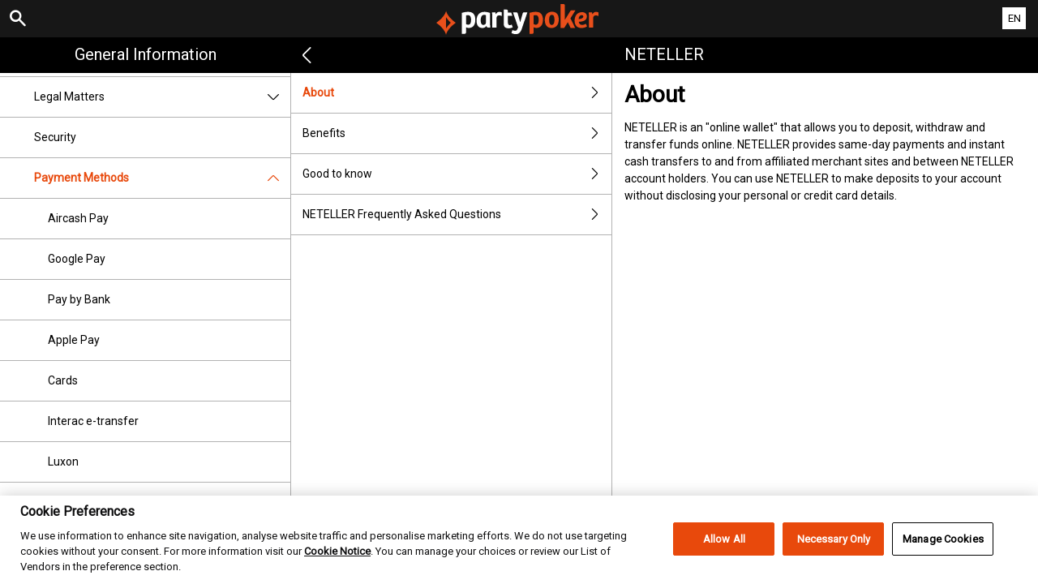

--- FILE ---
content_type: text/html; charset=utf-8
request_url: https://help.partypoker.com/pl/general-information/payments/payment-methods/neteller/about
body_size: 3596
content:


<!DOCTYPE html>
<!--[if lt IE 9]>      <html class="preload no-js oldie" data-srvid="140.131.34"> <![endif]-->
<!--[if gt IE 8]><!-->
<html class="preload no-js" data-srvid="140.131.34">
<!--<![endif]-->
<head>
    <title>Help - General Information - About</title>
    <!--[if lt IE 9]><script src="/HelpV3/Web/scripts/modernizr.js"></script><![endif]-->
    <meta http-equiv="content-type" content="text/html; charset=UTF-8">
<meta content="width=device-width, initial-scale=1.0, minimum-scale=1.0, maximum-scale=1.0, user-scalable=no" name="viewport">
<meta content="noindex, nofollow" name="robots">
<link rel="apple-touch-icon" sizes="180x180" href="-/media/8B0F77917F964BBBA638E850A83DAB16.ashx">
<link rel="icon" type="image/png" sizes="32x32" href="-/media/5E293425B11D45EE89D9F4EDEFE594D3.ashx">
<link rel="icon" type="image/png" sizes="16x16" href="-/media/834142729A564FB9891AFE7FD22F2315.ashx">
<link rel="shortcut icon" href="-/media/8E9F269C293F4C239F8E158D12E24E79.ashx">
<meta name="format-detection" content="telephone=no">

<link href="-/media/72481FC5EC1346F1A21EAE65A8004A8D.ashx" rel="stylesheet" onload="this.media='all'">

<!-- One trust cookie banner -->
<style>
#onetrust-consent-sdk {
    --ot-brand-logo: url('-/media/7390ADC480864AA9AE837DFA789D6897.ashx');
    --ot-brand-logo-size: 50%;
    --ot-btn-color: #fff;
    --ot-btn-border-radius: 2px;
    --ot-header-txt-color: #acaca6;
    --close-btn-filter: #fff;
}
</style>

<style>
#onetrust-consent-sdk .ot-sdk-container #onetrust-reject-all-handler {
    display: block !important;
}
</style>

<!-- OneTrust Cookies Consent Notice start -->
<script id="cookie-script"
  defer
  src="https://cdn.cookielaw.org/scripttemplates/otSDKStub.js"
  data-document-language="true"
  type="text/javascript"
  charset="UTF-8"
  data-domain-script="">
</script>

<script  type="text/javascript">
const currentDomain = window.location.hostname;
const script = document.getElementById("cookie-script");

const domainIdMap = {
    "help.partypoker.com": "493c87a2-0ba3-4c72-bc37-65fb472273d7"
};

for (const [domain, id] of Object.entries(domainIdMap)) {
  if (currentDomain === domain) {
    script.setAttribute("data-domain-script", id);
    console.log(`Matched and assigned ID "${id}"`);
    break;
  }
}

function OptanonWrapper() {
  var domain = window.location.hostname;
  var policyLink = `https://${domain}/en/general-information/security/cookies-notice`;

  if (document.getElementById('onetrust-policy-text')) {
    document.getElementById('onetrust-policy-text').children[0].href = policyLink;
  }

  document.getElementById('ot-pc-desc').children[0].href = policyLink;
}
</script>
<link href="https://scmedia.partypoker.com/$-$/f27980f022b448d887dab91d8ffaca82.css" rel="stylesheet" type="text/css" />

    <link href="https://fonts.googleapis.com/css?family=Roboto+Condensed:400,700&subset=latin,greek,cyrillic" rel="stylesheet" type="text/css">
    
    <!--[if gt IE 8]>
    <style type="text/css">
        #m-navigation #option-list li {
            display: inline-block\0;
            width: 33%\0;
        }
    </style>
    <!--<![endif]-->
</head>
<body class="cf active-content">

    <header class="header">
        <div class="regulatory-header">
            
        </div>
        <menu role="menubar" class="navigation-menu top-menu cf">
            <nav class="menu-left">
                <a href="#" class="theme-help-menu"></a>
            </nav>
                <div id="search-icon">
                    <span class="theme-search">
                    </span>
                </div>
            <h2>
                <a href="http://help.partypoker.com/pl/general-information/payments/payment-methods/neteller/about"><img src="https://scmedia.partypoker.com/$-$/b2e8616ca7d4437eba71befea1eab132.svg" alt="partypoker.com" /><span></span></a>
            </h2>
            <nav class="menu-right">
                <a href="#" class="theme-close-i"></a>
            </nav>
        </menu>
    </header>


        <div id="language-switch" role="navigation">
            <div class="overlay"></div>
            <div class="list">
                <div class="content medium">
                    <ul>
                            <li>
                                    <span>English</span>
                            </li>
                            <li>
                                    <a href="/es/general-information/payments/payment-methods/neteller/about">Espa&#241;ol</a>
                            </li>
                            <li>
                                    <a href="/fr/general-information/payments/payment-methods/neteller/about">Fran&#231;ais</a>
                            </li>
                            <li>
                                    <a href="/pt-BR/general-information/payments/payment-methods/neteller/about">Portugu&#234;s (Brasil)</a>
                            </li>
                            <li>
                                    <a href="/de-AT/general-information/payments/payment-methods/neteller/about">Deutsch (&#214;sterreich)</a>
                            </li>
                    </ul>
                </div>
            </div>
            <div class="current">
                <a href="#">EN<span></span></a>
            </div>
        </div>

        <form id="search-form" onkeypress="return event.keyCode != 13;">
            <div class="search-bar">
                <div class="overlay"></div>

                <div class="search-fields">
                    <input id="searchInput" autofocus type="text" placeholder="Search help topics" data-lang="en" data-virtual-lang="" />
                </div>

                <div class="search-results">
                    <ul class="search-result-list" id="searchresultlist"></ul>

                    <div class="toggle-collapsible">
                        <div class="theme-toggle-button" id="searchResultToggle"></div>
                    </div>
                </div>
            </div>
        </form>

    <menu role="menu" class="navigation-menu sub-menu" style="display: block">
        <nav class="menu-left">
            <a href="#" class="theme-left" id="innerBack" data-depth="1"></a>
        </nav>
        <header>
            <h2>NETELLER </h2>
        </header>
    </menu>
        <nav role="navigation" class="navigation main-navigation" style="display: block;">
            



    <div class="nav-list">
            <h2>
                <a href="/en/general-information">
                    General Information
                </a>
            </h2>
            <ul>
                    <li class="toggle">
                        <a href="/en/general-information/account">Account<span class='theme-down'></span></a>

                            <ul>
                                    <li >
                                        <a href="/en/general-information/account/login">Login </a>
                                    </li>
                                    <li >
                                        <a href="/en/general-information/account/personal-data">Personal data</a>
                                    </li>
                                    <li >
                                        <a href="/en/general-information/account/general">General</a>
                                    </li>
                                    <li >
                                        <a href="/en/general-information/account/inactive">Inactive accounts</a>
                                    </li>
                                    <li >
                                        <a href="/en/general-information/account/closing-opening">Closing and reopening</a>
                                    </li>
                            </ul>
                    </li>
                    <li class="toggle">
                        <a href="/en/general-information/acc-verification">Account Verification<span class='theme-down'></span></a>

                            <ul>
                                    <li >
                                        <a href="/en/general-information/acc-verification/uk">United Kingdom</a>
                                    </li>
                                    <li >
                                        <a href="/en/general-information/acc-verification/brazil">Brazil</a>
                                    </li>
                                    <li >
                                        <a href="/en/general-information/acc-verification/row">All other countries</a>
                                    </li>
                            </ul>
                    </li>
                    <li class="toggle">
                        <a href="/en/general-information/bonuses-promotions">Bonuses and promotions<span class='theme-down'></span></a>

                            <ul>
                                    <li >
                                        <a href="/en/general-information/howto">General</a>
                                    </li>
                                    <li >
                                        <a href="/en/general-information/bonuses-promotions/types">Types of offers and rewards</a>
                                    </li>
                            </ul>
                    </li>
                    <li class="toggle">
                        <a href="/en/general-information/legal-matters">Legal Matters<span class='theme-down'></span></a>

                            <ul>
                                    <li >
                                        <a href="/en/general-information/legal-matters/general-terms-and-conditions">General Terms and Conditions </a>
                                    </li>
                                    <li >
                                        <a href="/en/general-information/legal-matters/general">General</a>
                                    </li>
                                    <li >
                                        <a href="/en/general-information/legal-matters/standard-promotional-terms-and-conditions">Standard promotional terms and conditions</a>
                                    </li>
                                    <li >
                                        <a href="/en/general-information/legal-matters/privacy-policy">Privacy Notice</a>
                                    </li>
                                    <li >
                                        <a href="/en/general-information/legal-matters/general-terms-and-conditions/cashback-terms-and-conditions">Cashback Terms and Conditions</a>
                                    </li>
                            </ul>
                    </li>
                    <li class="toggle">
                        <a href="/en/general-information/security">Security</a>

                    </li>
                    <li class="toggle">
                        <a href="/en/general-information/payments/payment-methods">Payment Methods<span class='theme-down'></span></a>

                            <ul>
                                    <li >
                                        <a href="/en/general-information/payments/payment-methods/aircashpay">Aircash Pay</a>
                                    </li>
                                    <li >
                                        <a href="/en/general-information/payments/payment-methods/googlepay">Google Pay</a>
                                    </li>
                                    <li >
                                        <a href="/en/general-information/payments/payment-methods/truelayer">Pay by Bank</a>
                                    </li>
                                    <li >
                                        <a href="/en/general-information/payments/payment-methods/applepay">Apple Pay</a>
                                    </li>
                                    <li >
                                        <a href="/en/general-information/payments/payment-methods/card">Cards</a>
                                    </li>
                                    <li >
                                        <a href="/en/general-information/payments/payment-methods/interacetransfer">Interac e-transfer</a>
                                    </li>
                                    <li >
                                        <a href="/en/general-information/payments/payment-methods/luxonpay">Luxon</a>
                                    </li>
                                    <li >
                                        <a href="/en/general-information/payments/payment-methods/bt_astropay">Transferência bancária instantânea</a>
                                    </li>
                                    <li >
                                        <a href="/en/general-information/payments/payment-methods/eps">eps</a>
                                    </li>
                                    <li >
                                        <a href="/en/general-information/payments/payment-methods/fast-bank-transfer">Bank Transfer</a>
                                    </li>
                                    <li >
                                        <a href="/en/general-information/payments/payment-methods/maestro">Maestro</a>
                                    </li>
                                    <li >
                                        <a href="/en/general-information/payments/payment-methods/mastercard">MasterCard </a>
                                    </li>
                                    <li >
                                        <a href="/en/general-information/payments/payment-methods/neteller">NETELLER </a>
                                    </li>
                                    <li >
                                        <a href="/en/general-information/payments/payment-methods/paypal">PayPal </a>
                                    </li>
                                    <li >
                                        <a href="/en/general-information/payments/payment-methods/paysafecard">paysafecard </a>
                                    </li>
                                    <li >
                                        <a href="/en/general-information/payments/payment-methods/promocode">PromoCode</a>
                                    </li>
                                    <li >
                                        <a href="/en/general-information/payments/payment-methods/skrill-moneybookers">Skrill</a>
                                    </li>
                                    <li >
                                        <a href="/en/general-information/payments/payment-methods/skrill1tap">Skrill 1-Tap</a>
                                    </li>
                                    <li >
                                        <a href="/en/general-information/payments/payment-methods/instantbank">Trustly</a>
                                    </li>
                                    <li >
                                        <a href="/en/general-information/payments/payment-methods/visa">Visa</a>
                                    </li>
                            </ul>
                    </li>
                    <li class="toggle">
                        <a href="/en/general-information/responsible-gaming">Responsible Gaming</a>

                    </li>
                    <li class="toggle">
                        <a href="/en/general-information/payments">Payments <span class='theme-down'></span></a>

                            <ul>
                                    <li >
                                        <a href="/en/general-information/payments/general">General</a>
                                    </li>
                                    <li >
                                        <a href="/en/general-information/payments/withdrawal">Withdrawal</a>
                                    </li>
                                    <li >
                                        <a href="/en/general-information/payments/deposit-methods">Deposit Methods</a>
                                    </li>
                                    <li >
                                        <a href="/en/general-information/payments/deposit-limits">Deposit Limits</a>
                                    </li>
                                    <li >
                                        <a href="/en/general-information/payments/inpayment-outpayment">Payments FAQs</a>
                                    </li>
                            </ul>
                    </li>
            </ul>
            <h2>
                <a href="/en/poker-help">
                    Poker
                </a>
            </h2>
            <ul>
                    <li class="toggle">
                        <a href="/en/poker-help/faq">Frequently Asked Questions (FAQ)<span class='theme-down'></span></a>

                            <ul>
                                    <li >
                                        <a href="/en/poker-help/faq/poker">Top questions</a>
                                    </li>
                            </ul>
                    </li>
                    <li class="toggle">
                        <a href="/en/poker-help/game-rules/faq/favorites">Favourites</a>

                    </li>
                    <li class="toggle">
                        <a href="/en/poker-help/game-rules/faq/quick-seat">Quick Seat</a>

                    </li>
                    <li class="toggle">
                        <a href="/en/poker-help/game-rules">Game rules</a>

                    </li>
                    <li class="toggle">
                        <a href="/en/poker-help/general">General</a>

                    </li>
                    <li class="toggle">
                        <a href="/en/poker-help/faq/missions">Missions</a>

                    </li>
                    <li class="toggle">
                        <a href="/en/poker-help/pokerclients">Poker Clients<span class='theme-down'></span></a>

                            <ul>
                                    <li >
                                        <a href="/en/poker-help/game-rules/faq/alerts">Alerts</a>
                                    </li>
                                    <li >
                                        <a href="/en/poker-help/game-rules/faq/disconnections">Disconnections</a>
                                    </li>
                                    <li >
                                        <a href="/en/poker-help/game-rules/faq/download-installation">Download and Installation</a>
                                    </li>
                                    <li >
                                        <a href="/en/poker-help/game-rules/faq/hand-history">Hand History</a>
                                    </li>
                            </ul>
                    </li>
                    <li class="toggle">
                        <a href="/en/poker-help/faq/lobby">Lobby<span class='theme-down'></span></a>

                            <ul>
                                    <li >
                                        <a href="/en/poker-help/faq/lobby/general">General</a>
                                    </li>
                                    <li >
                                        <a href="/en/poker-help/game-rules/faq/lobby/filtering">Filtering</a>
                                    </li>
                                    <li >
                                        <a href="/en/poker-help/game-rules/faq/lobby/opening-tables">Opening Tables</a>
                                    </li>
                                    <li >
                                        <a href="/en/poker-help/game-rules/faq/lobby/resizing-columns">Resizing Columns/Selection</a>
                                    </li>
                                    <li >
                                        <a href="/en/poker-help/game-rules/faq/lobby/sorting">Sorting</a>
                                    </li>
                                    <li >
                                        <a href="/en/poker-help/game-rules/faq/lobby/tournaments">Tournaments</a>
                                    </li>
                                    <li >
                                        <a href="/en/poker-help/game-rules/faq/lobby/waitlist">Waitlist</a>
                                    </li>
                            </ul>
                    </li>
                    <li class="toggle">
                        <a href="/en/poker-help/pokertable">Poker Table<span class='theme-down'></span></a>

                            <ul>
                                    <li >
                                        <a href="/en/poker-help/game-rules/faq/table">Table</a>
                                    </li>
                                    <li >
                                        <a href="/en/poker-help/game-rules/faq/keyboard-shortcuts">Keyboard shortcuts</a>
                                    </li>
                                    <li >
                                        <a href="/en/poker-help/game-rules/faq/multi-table-options">Multi-table options</a>
                                    </li>
                            </ul>
                    </li>
                    <li class="toggle">
                        <a href="/en/poker-help/game-rules/faq/tournaments">Tournaments<span class='theme-down'></span></a>

                            <ul>
                                    <li >
                                        <a href="/en/poker-help/game-rules/faq/tournaments/general">General</a>
                                    </li>
                                    <li >
                                        <a href="/en/poker-help/game-rules/faq/tournaments/scheduled-tournaments">Scheduled tournaments</a>
                                    </li>
                                    <li >
                                        <a href="/en/poker-help/game-rules/faq/tournaments/sit-go-tournaments">Sit & Go Tournaments</a>
                                    </li>
                            </ul>
                    </li>
            </ul>
            <h2>
                <a href="/en/sports-help">
                    Sports
                </a>
            </h2>
            <ul>
                    <li class="toggle">
                        <a href="/en/sports-help/mobile-sports-betting">Mobile Sports Betting<span class='theme-down'></span></a>

                            <ul>
                                    <li >
                                        <a href="/en/sports-help/mobile-sports-betting/edit-bet-feature">Edit Bet</a>
                                    </li>
                                    <li >
                                        <a href="/en/sports-help/mobile-sports-betting/sports-betting-bet-types">Bet types</a>
                                    </li>
                            </ul>
                    </li>
                    <li class="toggle">
                        <a href="/en/sports-help/sports-betting">Sports Betting<span class='theme-down'></span></a>

                            <ul>
                                    <li >
                                        <a href="/en/sports-help/sports-betting/placing-a-bet">Placing a bet </a>
                                    </li>
                                    <li >
                                        <a href="/en/sports-help/sports-betting/bet-types">Bet types</a>
                                    </li>
                                    <li >
                                        <a href="/en/sports-help/sports-betting/bet-settlement">Bet settlement</a>
                                    </li>
                                    <li >
                                        <a href="/en/sports-help/sports-betting/bet-cancellations">Bet cancellations</a>
                                    </li>
                                    <li >
                                        <a href="/en/sports-help/sports-betting/miscellaneous">Miscellaneous</a>
                                    </li>
                                    <li >
                                        <a href="/en/sports-help/sports-betting/esports">eSports</a>
                                    </li>
                                    <li >
                                        <a href="/en/sports-help/sports-betting/virtuals">Virtual Sports</a>
                                    </li>
                            </ul>
                    </li>
                    <li class="toggle">
                        <a href="/en/sports-help/live-betting">Live Betting<span class='theme-down'></span></a>

                            <ul>
                                    <li >
                                        <a href="/en/sports-help/live-betting/placing-a-bet">Placing a bet</a>
                                    </li>
                                    <li >
                                        <a href="/en/sports-help/live-betting/bet-types">Bet types</a>
                                    </li>
                                    <li >
                                        <a href="/en/sports-help/live-betting/live-video">Live Video</a>
                                    </li>
                                    <li >
                                        <a href="/en/sports-help/live-betting/general">General</a>
                                    </li>
                            </ul>
                    </li>
                    <li class="toggle">
                        <a href="/en/sports-help/betting-rules">Betting Rules<span class='theme-down'></span></a>

                            <ul>
                                    <li >
                                        <a href="/en/general-information/legal-matters/general-terms-and-conditions/sports-betting-general-remarks">Sports Betting General Remarks</a>
                                    </li>
                                    <li >
                                        <a href="/en/general-information/legal-matters/general-terms-and-conditions/sports-betting-special-rules">Sports Betting Special Rules</a>
                                    </li>
                                    <li >
                                        <a href="/en/general-information/legal-matters/general-terms-and-conditions/build-a-bet-tac">Build a Bet</a>
                                    </li>
                                    <li >
                                        <a href="/en/general-information/legal-matters/general-terms-and-conditions/edit-my-bet-tac">Edit My Bet</a>
                                    </li>
                                    <li >
                                        <a href="/en/general-information/legal-matters/general-terms-and-conditions/auto-notify-cash-out-tac">Auto & Notify Cash Out Terms and Conditions</a>
                                    </li>
                                    <li >
                                        <a href="/en/general-information/legal-matters/general-terms-and-conditions/sports-betting-live-video">PartyPoker Video Terms and Conditions</a>
                                    </li>
                                    <li >
                                        <a href="/en/general-information/legal-matters/general-terms-and-conditions/freebet">FreeBet Terms and Conditions</a>
                                    </li>
                                    <li >
                                        <a href="/en/sports-help/betting-rules/backupbet">"Back Up Bet" Terms and Conditions</a>
                                    </li>
                                    <li >
                                        <a href="/en/sports-help/betting-rules/oddsboost">Odds Boost Terms and Conditions</a>
                                    </li>
                                    <li >
                                        <a href="/en/general-information/legal-matters/general-terms-and-conditions/sports-betting-1-click-bet">TAC of 1-Click bet placement </a>
                                    </li>
                                    <li >
                                        <a href="/en/general-information/legal-matters/general-terms-and-conditions/cash-out-tac">Cash Out Terms and Conditions</a>
                                    </li>
                            </ul>
                    </li>
            </ul>
            <h2>
                <a href="/en/casino-help">
                    Casino
                </a>
            </h2>
            <ul>
                    <li class="toggle">
                        <a href="/en/casino-help/general">General</a>

                    </li>
            </ul>
    </div>

        </nav>
            <div role="main" class="main" style="display: block;">
            <div class="wrapper cf">
                <a id="top"></a>


    <nav role="navigation" class="navigation sub-navigation" style="display: block;">
        <ul class="help-links">
                <li  class="selected">
                    <a href="/en/general-information/payments/payment-methods/neteller/about">About<span class="theme-right"></span></a>
                </li>
                <li >
                    <a href="/en/general-information/payments/payment-methods/neteller/benefits">Benefits<span class="theme-right"></span></a>
                </li>
                <li >
                    <a href="/en/general-information/payments/payment-methods/neteller/good-to-know">Good to know<span class="theme-right"></span></a>
                </li>
                <li >
                    <a href="/en/general-information/payments/payment-methods/neteller/faq">NETELLER Frequently Asked Questions<span class="theme-right"></span></a>
                </li>
        </ul>
    </nav>
                    <section id="secTNC" class="content">
        <article>
                    <h1>About</h1>


            <p>NETELLER is an "online wallet" that allows you to deposit, withdraw and transfer funds online. NETELLER provides same-day payments and instant cash transfers to and from affiliated merchant sites and between NETELLER account holders. You can use NETELLER to make deposits to your account without disclosing your personal or credit card details.</p>

        </article>
    </section>
            </div>
        </div>



    <script type="text/javascript">
        var preLoadedResults =null;
var min = 3;var max = 30;    </script>

    <script src="https://scmedia.partypoker.com/$-$/f21dad20489e4660807c1fb625326c8b.js" type="text/javascript">

</script>


        <script type="text/javascript">
            function selectMenuLevelTwo(url) {
                var menuElement = $('div.nav-list ul').find('a[href="' + url + '"]').parent();
                selectMenuElementLevelTwo(menuElement);
            }

            function selectMenuLevelThree(url) {
                var menuLevel3 = $('div.nav-list ul li ul').find('a[href="' + url + '"]').parent();
                selectMenuElementLevelTwo(menuLevel3.parent().parent());
                menuLevel3.addClass("selected");
            }

            function selectMenuElementLevelTwo(menuElement) {
                menuElement.addClass("active");
                menuElement.find('span.theme-down').removeClass('theme-down').addClass('theme-up');
            }

            selectMenuLevelThree('/en/general-information/payments/payment-methods/neteller');
        </script>

    
        <script type="text/javascript">
            $(document).ready(function () {
                $("html").on("click", "#language-switch .current", function () {
                    $("#language-switch .list").toggle();
                    $("#language-switch .overlay").toggle();
                    $("body").toggleClass("ls-open");
                });

                $("html").on("click", ".ls-open #language-switch, .ls-open #language-switch .current", function () {
                    $("#language-switch .list").toggle();
                    $("#language-switch .overlay").toggle();
                    $("body").toggleClass("ls-open");
                });
                        
            });

            // Hide LanguageSwitcher by clicking outside
            $(document).click(function (event) {
            });
        </script>


</body>
</html>